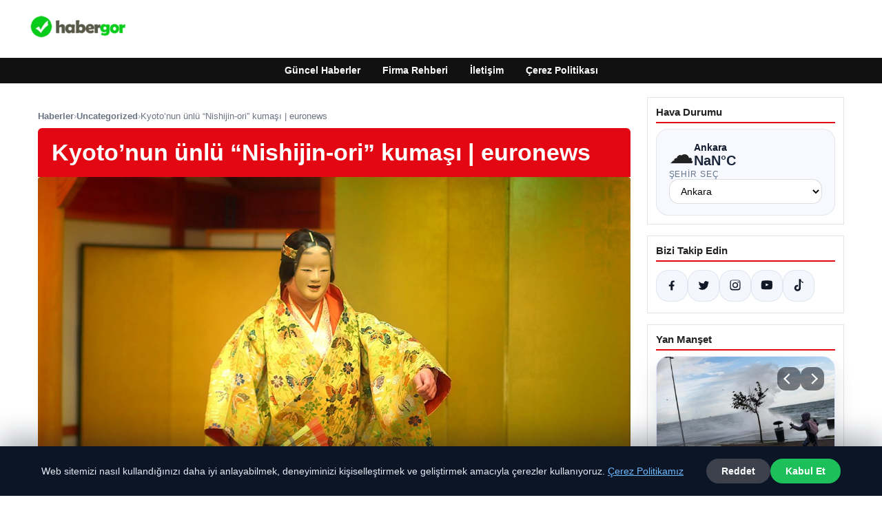

--- FILE ---
content_type: text/html; charset=UTF-8
request_url: https://habergor.web.tr/kyotonun-unlu-nishijin-ori-kumasi-euronews/
body_size: 19607
content:
<!DOCTYPE html>
<html lang="tr" prefix="og: https://ogp.me/ns#">
<head>
    <meta charset="UTF-8">
    <meta name="viewport" content="width=device-width, initial-scale=1">
    
<!-- Rank Math&#039;a Göre Arama Motoru Optimizasyonu - https://rankmath.com/ -->
<title>Kyoto&#039;nun ünlü &quot;Nishijin-ori&quot; kumaşı | euronews - Haber Gör</title>
<meta name="description" content="Kartpostallar&#039;ın bu bölümünde Kyoto&#039;ya gidiyoruz. Burası Japonya’nın en önemli moda merkezlerinden biri…"/>
<meta name="robots" content="index, follow, max-snippet:-1, max-video-preview:-1, max-image-preview:large"/>
<link rel="canonical" href="https://habergor.web.tr/kyotonun-unlu-nishijin-ori-kumasi-euronews/" />
<meta property="og:locale" content="tr_TR" />
<meta property="og:type" content="article" />
<meta property="og:title" content="Kyoto&#039;nun ünlü &quot;Nishijin-ori&quot; kumaşı | euronews - Haber Gör" />
<meta property="og:description" content="Kartpostallar&#039;ın bu bölümünde Kyoto&#039;ya gidiyoruz. Burası Japonya’nın en önemli moda merkezlerinden biri…" />
<meta property="og:url" content="https://habergor.web.tr/kyotonun-unlu-nishijin-ori-kumasi-euronews/" />
<meta property="og:site_name" content="Haber Gör" />
<meta property="article:section" content="Uncategorized" />
<meta property="og:image" content="https://habergor.web.tr/wp-content/uploads/2024/07/1200x675_358874.jpg" />
<meta property="og:image:secure_url" content="https://habergor.web.tr/wp-content/uploads/2024/07/1200x675_358874.jpg" />
<meta property="og:image:width" content="1200" />
<meta property="og:image:height" content="675" />
<meta property="og:image:alt" content="Kyoto&#8217;nun ünlü &#8220;Nishijin-ori&#8221; kumaşı |  euronews" />
<meta property="og:image:type" content="image/jpeg" />
<meta property="article:published_time" content="2024-07-30T14:20:36+03:00" />
<meta name="twitter:card" content="summary_large_image" />
<meta name="twitter:title" content="Kyoto&#039;nun ünlü &quot;Nishijin-ori&quot; kumaşı | euronews - Haber Gör" />
<meta name="twitter:description" content="Kartpostallar&#039;ın bu bölümünde Kyoto&#039;ya gidiyoruz. Burası Japonya’nın en önemli moda merkezlerinden biri…" />
<meta name="twitter:image" content="https://habergor.web.tr/wp-content/uploads/2024/07/1200x675_358874.jpg" />
<meta name="twitter:label1" content="Yazan" />
<meta name="twitter:data1" content="admin" />
<meta name="twitter:label2" content="Okuma süresi" />
<meta name="twitter:data2" content="Bir dakikadan az" />
<script type="application/ld+json" class="rank-math-schema">{"@context":"https://schema.org","@graph":[{"@type":["Person","Organization"],"@id":"https://habergor.web.tr/#person","name":"Haber G\u00f6r","logo":{"@type":"ImageObject","@id":"https://habergor.web.tr/#logo","url":"https://habergor.web.tr/wp-content/uploads/2024/07/habergor.png","contentUrl":"https://habergor.web.tr/wp-content/uploads/2024/07/habergor.png","caption":"Haber G\u00f6r","inLanguage":"tr","width":"300","height":"90"},"image":{"@type":"ImageObject","@id":"https://habergor.web.tr/#logo","url":"https://habergor.web.tr/wp-content/uploads/2024/07/habergor.png","contentUrl":"https://habergor.web.tr/wp-content/uploads/2024/07/habergor.png","caption":"Haber G\u00f6r","inLanguage":"tr","width":"300","height":"90"}},{"@type":"WebSite","@id":"https://habergor.web.tr/#website","url":"https://habergor.web.tr","name":"Haber G\u00f6r","publisher":{"@id":"https://habergor.web.tr/#person"},"inLanguage":"tr"},{"@type":"ImageObject","@id":"https://habergor.web.tr/wp-content/uploads/2024/07/1200x675_358874.jpg","url":"https://habergor.web.tr/wp-content/uploads/2024/07/1200x675_358874.jpg","width":"1200","height":"675","inLanguage":"tr"},{"@type":"WebPage","@id":"https://habergor.web.tr/kyotonun-unlu-nishijin-ori-kumasi-euronews/#webpage","url":"https://habergor.web.tr/kyotonun-unlu-nishijin-ori-kumasi-euronews/","name":"Kyoto&#039;nun \u00fcnl\u00fc &quot;Nishijin-ori&quot; kuma\u015f\u0131 | euronews - Haber G\u00f6r","datePublished":"2024-07-30T14:20:36+03:00","dateModified":"2024-07-30T14:20:36+03:00","isPartOf":{"@id":"https://habergor.web.tr/#website"},"primaryImageOfPage":{"@id":"https://habergor.web.tr/wp-content/uploads/2024/07/1200x675_358874.jpg"},"inLanguage":"tr"},{"@type":"Person","@id":"https://habergor.web.tr/author/admin/","name":"admin","url":"https://habergor.web.tr/author/admin/","image":{"@type":"ImageObject","@id":"https://secure.gravatar.com/avatar/cced2746e4268f16e57dcd443a427177e21eb8f5b5706e950fa973c8e78d3507?s=96&amp;d=mm&amp;r=g","url":"https://secure.gravatar.com/avatar/cced2746e4268f16e57dcd443a427177e21eb8f5b5706e950fa973c8e78d3507?s=96&amp;d=mm&amp;r=g","caption":"admin","inLanguage":"tr"},"sameAs":["https://habergor.web.tr"]},{"@type":"BlogPosting","headline":"Kyoto&#039;nun \u00fcnl\u00fc &quot;Nishijin-ori&quot; kuma\u015f\u0131 | euronews - Haber G\u00f6r","datePublished":"2024-07-30T14:20:36+03:00","dateModified":"2024-07-30T14:20:36+03:00","articleSection":"Uncategorized","author":{"@id":"https://habergor.web.tr/author/admin/","name":"admin"},"publisher":{"@id":"https://habergor.web.tr/#person"},"description":"Kartpostallar&#039;\u0131n bu b\u00f6l\u00fcm\u00fcnde Kyoto&#039;ya gidiyoruz. Buras\u0131 Japonya\u2019n\u0131n en \u00f6nemli moda merkezlerinden biri\u2026","name":"Kyoto&#039;nun \u00fcnl\u00fc &quot;Nishijin-ori&quot; kuma\u015f\u0131 | euronews - Haber G\u00f6r","@id":"https://habergor.web.tr/kyotonun-unlu-nishijin-ori-kumasi-euronews/#richSnippet","isPartOf":{"@id":"https://habergor.web.tr/kyotonun-unlu-nishijin-ori-kumasi-euronews/#webpage"},"image":{"@id":"https://habergor.web.tr/wp-content/uploads/2024/07/1200x675_358874.jpg"},"inLanguage":"tr","mainEntityOfPage":{"@id":"https://habergor.web.tr/kyotonun-unlu-nishijin-ori-kumasi-euronews/#webpage"}}]}</script>
<!-- /Rank Math WordPress SEO eklentisi -->

<link rel="alternate" type="application/rss+xml" title="Haber Gör &raquo; akışı" href="https://habergor.web.tr/feed/" />
<link rel="alternate" type="application/rss+xml" title="Haber Gör &raquo; yorum akışı" href="https://habergor.web.tr/comments/feed/" />
<link rel="alternate" type="application/rss+xml" title="Haber Gör &raquo; Kyoto&#8217;nun ünlü &#8220;Nishijin-ori&#8221; kumaşı |  euronews yorum akışı" href="https://habergor.web.tr/kyotonun-unlu-nishijin-ori-kumasi-euronews/feed/" />
<link rel="alternate" title="oEmbed (JSON)" type="application/json+oembed" href="https://habergor.web.tr/wp-json/oembed/1.0/embed?url=https%3A%2F%2Fhabergor.web.tr%2Fkyotonun-unlu-nishijin-ori-kumasi-euronews%2F" />
<link rel="alternate" title="oEmbed (XML)" type="text/xml+oembed" href="https://habergor.web.tr/wp-json/oembed/1.0/embed?url=https%3A%2F%2Fhabergor.web.tr%2Fkyotonun-unlu-nishijin-ori-kumasi-euronews%2F&#038;format=xml" />
<style id='wp-img-auto-sizes-contain-inline-css' type='text/css'>
img:is([sizes=auto i],[sizes^="auto," i]){contain-intrinsic-size:3000px 1500px}
/*# sourceURL=wp-img-auto-sizes-contain-inline-css */
</style>
<style id='wp-emoji-styles-inline-css' type='text/css'>

	img.wp-smiley, img.emoji {
		display: inline !important;
		border: none !important;
		box-shadow: none !important;
		height: 1em !important;
		width: 1em !important;
		margin: 0 0.07em !important;
		vertical-align: -0.1em !important;
		background: none !important;
		padding: 0 !important;
	}
/*# sourceURL=wp-emoji-styles-inline-css */
</style>
<style id='wp-block-library-inline-css' type='text/css'>
:root{--wp-block-synced-color:#7a00df;--wp-block-synced-color--rgb:122,0,223;--wp-bound-block-color:var(--wp-block-synced-color);--wp-editor-canvas-background:#ddd;--wp-admin-theme-color:#007cba;--wp-admin-theme-color--rgb:0,124,186;--wp-admin-theme-color-darker-10:#006ba1;--wp-admin-theme-color-darker-10--rgb:0,107,160.5;--wp-admin-theme-color-darker-20:#005a87;--wp-admin-theme-color-darker-20--rgb:0,90,135;--wp-admin-border-width-focus:2px}@media (min-resolution:192dpi){:root{--wp-admin-border-width-focus:1.5px}}.wp-element-button{cursor:pointer}:root .has-very-light-gray-background-color{background-color:#eee}:root .has-very-dark-gray-background-color{background-color:#313131}:root .has-very-light-gray-color{color:#eee}:root .has-very-dark-gray-color{color:#313131}:root .has-vivid-green-cyan-to-vivid-cyan-blue-gradient-background{background:linear-gradient(135deg,#00d084,#0693e3)}:root .has-purple-crush-gradient-background{background:linear-gradient(135deg,#34e2e4,#4721fb 50%,#ab1dfe)}:root .has-hazy-dawn-gradient-background{background:linear-gradient(135deg,#faaca8,#dad0ec)}:root .has-subdued-olive-gradient-background{background:linear-gradient(135deg,#fafae1,#67a671)}:root .has-atomic-cream-gradient-background{background:linear-gradient(135deg,#fdd79a,#004a59)}:root .has-nightshade-gradient-background{background:linear-gradient(135deg,#330968,#31cdcf)}:root .has-midnight-gradient-background{background:linear-gradient(135deg,#020381,#2874fc)}:root{--wp--preset--font-size--normal:16px;--wp--preset--font-size--huge:42px}.has-regular-font-size{font-size:1em}.has-larger-font-size{font-size:2.625em}.has-normal-font-size{font-size:var(--wp--preset--font-size--normal)}.has-huge-font-size{font-size:var(--wp--preset--font-size--huge)}.has-text-align-center{text-align:center}.has-text-align-left{text-align:left}.has-text-align-right{text-align:right}.has-fit-text{white-space:nowrap!important}#end-resizable-editor-section{display:none}.aligncenter{clear:both}.items-justified-left{justify-content:flex-start}.items-justified-center{justify-content:center}.items-justified-right{justify-content:flex-end}.items-justified-space-between{justify-content:space-between}.screen-reader-text{border:0;clip-path:inset(50%);height:1px;margin:-1px;overflow:hidden;padding:0;position:absolute;width:1px;word-wrap:normal!important}.screen-reader-text:focus{background-color:#ddd;clip-path:none;color:#444;display:block;font-size:1em;height:auto;left:5px;line-height:normal;padding:15px 23px 14px;text-decoration:none;top:5px;width:auto;z-index:100000}html :where(.has-border-color){border-style:solid}html :where([style*=border-top-color]){border-top-style:solid}html :where([style*=border-right-color]){border-right-style:solid}html :where([style*=border-bottom-color]){border-bottom-style:solid}html :where([style*=border-left-color]){border-left-style:solid}html :where([style*=border-width]){border-style:solid}html :where([style*=border-top-width]){border-top-style:solid}html :where([style*=border-right-width]){border-right-style:solid}html :where([style*=border-bottom-width]){border-bottom-style:solid}html :where([style*=border-left-width]){border-left-style:solid}html :where(img[class*=wp-image-]){height:auto;max-width:100%}:where(figure){margin:0 0 1em}html :where(.is-position-sticky){--wp-admin--admin-bar--position-offset:var(--wp-admin--admin-bar--height,0px)}@media screen and (max-width:600px){html :where(.is-position-sticky){--wp-admin--admin-bar--position-offset:0px}}

/*# sourceURL=wp-block-library-inline-css */
</style><style id='global-styles-inline-css' type='text/css'>
:root{--wp--preset--aspect-ratio--square: 1;--wp--preset--aspect-ratio--4-3: 4/3;--wp--preset--aspect-ratio--3-4: 3/4;--wp--preset--aspect-ratio--3-2: 3/2;--wp--preset--aspect-ratio--2-3: 2/3;--wp--preset--aspect-ratio--16-9: 16/9;--wp--preset--aspect-ratio--9-16: 9/16;--wp--preset--color--black: #000000;--wp--preset--color--cyan-bluish-gray: #abb8c3;--wp--preset--color--white: #ffffff;--wp--preset--color--pale-pink: #f78da7;--wp--preset--color--vivid-red: #cf2e2e;--wp--preset--color--luminous-vivid-orange: #ff6900;--wp--preset--color--luminous-vivid-amber: #fcb900;--wp--preset--color--light-green-cyan: #7bdcb5;--wp--preset--color--vivid-green-cyan: #00d084;--wp--preset--color--pale-cyan-blue: #8ed1fc;--wp--preset--color--vivid-cyan-blue: #0693e3;--wp--preset--color--vivid-purple: #9b51e0;--wp--preset--gradient--vivid-cyan-blue-to-vivid-purple: linear-gradient(135deg,rgb(6,147,227) 0%,rgb(155,81,224) 100%);--wp--preset--gradient--light-green-cyan-to-vivid-green-cyan: linear-gradient(135deg,rgb(122,220,180) 0%,rgb(0,208,130) 100%);--wp--preset--gradient--luminous-vivid-amber-to-luminous-vivid-orange: linear-gradient(135deg,rgb(252,185,0) 0%,rgb(255,105,0) 100%);--wp--preset--gradient--luminous-vivid-orange-to-vivid-red: linear-gradient(135deg,rgb(255,105,0) 0%,rgb(207,46,46) 100%);--wp--preset--gradient--very-light-gray-to-cyan-bluish-gray: linear-gradient(135deg,rgb(238,238,238) 0%,rgb(169,184,195) 100%);--wp--preset--gradient--cool-to-warm-spectrum: linear-gradient(135deg,rgb(74,234,220) 0%,rgb(151,120,209) 20%,rgb(207,42,186) 40%,rgb(238,44,130) 60%,rgb(251,105,98) 80%,rgb(254,248,76) 100%);--wp--preset--gradient--blush-light-purple: linear-gradient(135deg,rgb(255,206,236) 0%,rgb(152,150,240) 100%);--wp--preset--gradient--blush-bordeaux: linear-gradient(135deg,rgb(254,205,165) 0%,rgb(254,45,45) 50%,rgb(107,0,62) 100%);--wp--preset--gradient--luminous-dusk: linear-gradient(135deg,rgb(255,203,112) 0%,rgb(199,81,192) 50%,rgb(65,88,208) 100%);--wp--preset--gradient--pale-ocean: linear-gradient(135deg,rgb(255,245,203) 0%,rgb(182,227,212) 50%,rgb(51,167,181) 100%);--wp--preset--gradient--electric-grass: linear-gradient(135deg,rgb(202,248,128) 0%,rgb(113,206,126) 100%);--wp--preset--gradient--midnight: linear-gradient(135deg,rgb(2,3,129) 0%,rgb(40,116,252) 100%);--wp--preset--font-size--small: 13px;--wp--preset--font-size--medium: 20px;--wp--preset--font-size--large: 36px;--wp--preset--font-size--x-large: 42px;--wp--preset--spacing--20: 0.44rem;--wp--preset--spacing--30: 0.67rem;--wp--preset--spacing--40: 1rem;--wp--preset--spacing--50: 1.5rem;--wp--preset--spacing--60: 2.25rem;--wp--preset--spacing--70: 3.38rem;--wp--preset--spacing--80: 5.06rem;--wp--preset--shadow--natural: 6px 6px 9px rgba(0, 0, 0, 0.2);--wp--preset--shadow--deep: 12px 12px 50px rgba(0, 0, 0, 0.4);--wp--preset--shadow--sharp: 6px 6px 0px rgba(0, 0, 0, 0.2);--wp--preset--shadow--outlined: 6px 6px 0px -3px rgb(255, 255, 255), 6px 6px rgb(0, 0, 0);--wp--preset--shadow--crisp: 6px 6px 0px rgb(0, 0, 0);}:where(.is-layout-flex){gap: 0.5em;}:where(.is-layout-grid){gap: 0.5em;}body .is-layout-flex{display: flex;}.is-layout-flex{flex-wrap: wrap;align-items: center;}.is-layout-flex > :is(*, div){margin: 0;}body .is-layout-grid{display: grid;}.is-layout-grid > :is(*, div){margin: 0;}:where(.wp-block-columns.is-layout-flex){gap: 2em;}:where(.wp-block-columns.is-layout-grid){gap: 2em;}:where(.wp-block-post-template.is-layout-flex){gap: 1.25em;}:where(.wp-block-post-template.is-layout-grid){gap: 1.25em;}.has-black-color{color: var(--wp--preset--color--black) !important;}.has-cyan-bluish-gray-color{color: var(--wp--preset--color--cyan-bluish-gray) !important;}.has-white-color{color: var(--wp--preset--color--white) !important;}.has-pale-pink-color{color: var(--wp--preset--color--pale-pink) !important;}.has-vivid-red-color{color: var(--wp--preset--color--vivid-red) !important;}.has-luminous-vivid-orange-color{color: var(--wp--preset--color--luminous-vivid-orange) !important;}.has-luminous-vivid-amber-color{color: var(--wp--preset--color--luminous-vivid-amber) !important;}.has-light-green-cyan-color{color: var(--wp--preset--color--light-green-cyan) !important;}.has-vivid-green-cyan-color{color: var(--wp--preset--color--vivid-green-cyan) !important;}.has-pale-cyan-blue-color{color: var(--wp--preset--color--pale-cyan-blue) !important;}.has-vivid-cyan-blue-color{color: var(--wp--preset--color--vivid-cyan-blue) !important;}.has-vivid-purple-color{color: var(--wp--preset--color--vivid-purple) !important;}.has-black-background-color{background-color: var(--wp--preset--color--black) !important;}.has-cyan-bluish-gray-background-color{background-color: var(--wp--preset--color--cyan-bluish-gray) !important;}.has-white-background-color{background-color: var(--wp--preset--color--white) !important;}.has-pale-pink-background-color{background-color: var(--wp--preset--color--pale-pink) !important;}.has-vivid-red-background-color{background-color: var(--wp--preset--color--vivid-red) !important;}.has-luminous-vivid-orange-background-color{background-color: var(--wp--preset--color--luminous-vivid-orange) !important;}.has-luminous-vivid-amber-background-color{background-color: var(--wp--preset--color--luminous-vivid-amber) !important;}.has-light-green-cyan-background-color{background-color: var(--wp--preset--color--light-green-cyan) !important;}.has-vivid-green-cyan-background-color{background-color: var(--wp--preset--color--vivid-green-cyan) !important;}.has-pale-cyan-blue-background-color{background-color: var(--wp--preset--color--pale-cyan-blue) !important;}.has-vivid-cyan-blue-background-color{background-color: var(--wp--preset--color--vivid-cyan-blue) !important;}.has-vivid-purple-background-color{background-color: var(--wp--preset--color--vivid-purple) !important;}.has-black-border-color{border-color: var(--wp--preset--color--black) !important;}.has-cyan-bluish-gray-border-color{border-color: var(--wp--preset--color--cyan-bluish-gray) !important;}.has-white-border-color{border-color: var(--wp--preset--color--white) !important;}.has-pale-pink-border-color{border-color: var(--wp--preset--color--pale-pink) !important;}.has-vivid-red-border-color{border-color: var(--wp--preset--color--vivid-red) !important;}.has-luminous-vivid-orange-border-color{border-color: var(--wp--preset--color--luminous-vivid-orange) !important;}.has-luminous-vivid-amber-border-color{border-color: var(--wp--preset--color--luminous-vivid-amber) !important;}.has-light-green-cyan-border-color{border-color: var(--wp--preset--color--light-green-cyan) !important;}.has-vivid-green-cyan-border-color{border-color: var(--wp--preset--color--vivid-green-cyan) !important;}.has-pale-cyan-blue-border-color{border-color: var(--wp--preset--color--pale-cyan-blue) !important;}.has-vivid-cyan-blue-border-color{border-color: var(--wp--preset--color--vivid-cyan-blue) !important;}.has-vivid-purple-border-color{border-color: var(--wp--preset--color--vivid-purple) !important;}.has-vivid-cyan-blue-to-vivid-purple-gradient-background{background: var(--wp--preset--gradient--vivid-cyan-blue-to-vivid-purple) !important;}.has-light-green-cyan-to-vivid-green-cyan-gradient-background{background: var(--wp--preset--gradient--light-green-cyan-to-vivid-green-cyan) !important;}.has-luminous-vivid-amber-to-luminous-vivid-orange-gradient-background{background: var(--wp--preset--gradient--luminous-vivid-amber-to-luminous-vivid-orange) !important;}.has-luminous-vivid-orange-to-vivid-red-gradient-background{background: var(--wp--preset--gradient--luminous-vivid-orange-to-vivid-red) !important;}.has-very-light-gray-to-cyan-bluish-gray-gradient-background{background: var(--wp--preset--gradient--very-light-gray-to-cyan-bluish-gray) !important;}.has-cool-to-warm-spectrum-gradient-background{background: var(--wp--preset--gradient--cool-to-warm-spectrum) !important;}.has-blush-light-purple-gradient-background{background: var(--wp--preset--gradient--blush-light-purple) !important;}.has-blush-bordeaux-gradient-background{background: var(--wp--preset--gradient--blush-bordeaux) !important;}.has-luminous-dusk-gradient-background{background: var(--wp--preset--gradient--luminous-dusk) !important;}.has-pale-ocean-gradient-background{background: var(--wp--preset--gradient--pale-ocean) !important;}.has-electric-grass-gradient-background{background: var(--wp--preset--gradient--electric-grass) !important;}.has-midnight-gradient-background{background: var(--wp--preset--gradient--midnight) !important;}.has-small-font-size{font-size: var(--wp--preset--font-size--small) !important;}.has-medium-font-size{font-size: var(--wp--preset--font-size--medium) !important;}.has-large-font-size{font-size: var(--wp--preset--font-size--large) !important;}.has-x-large-font-size{font-size: var(--wp--preset--font-size--x-large) !important;}
/*# sourceURL=global-styles-inline-css */
</style>

<style id='classic-theme-styles-inline-css' type='text/css'>
/*! This file is auto-generated */
.wp-block-button__link{color:#fff;background-color:#32373c;border-radius:9999px;box-shadow:none;text-decoration:none;padding:calc(.667em + 2px) calc(1.333em + 2px);font-size:1.125em}.wp-block-file__button{background:#32373c;color:#fff;text-decoration:none}
/*# sourceURL=/wp-includes/css/classic-themes.min.css */
</style>
<link rel='stylesheet' id='dtheme-style-css' href='https://habergor.web.tr/wp-content/themes/dtheme/style.css?ver=1767350279' type='text/css' media='all' />
<style id='dtheme-style-inline-css' type='text/css'>
:root{--dtheme-primary:#e30613;--dtheme-secondary:#111111;--dtheme-bg:#ffffff;--dtheme-text:#222222;--dtheme-link:#e30613;--dtheme-header-bg:#ffffff;--dtheme-header-height:70px;--dtheme-manset-title:#ffffff;--dtheme-manset-button-bg:#c4001d;--dtheme-manset-button-text:#1d5982;--dtheme-manset-button-active-bg:#81d742;--dtheme-manset-button-active-text:#007f4e;}
/*# sourceURL=dtheme-style-inline-css */
</style>
<link rel='stylesheet' id='dtheme-single-css' href='https://habergor.web.tr/wp-content/themes/dtheme/single.css?ver=1767350279' type='text/css' media='all' />
<link rel="https://api.w.org/" href="https://habergor.web.tr/wp-json/" /><link rel="alternate" title="JSON" type="application/json" href="https://habergor.web.tr/wp-json/wp/v2/posts/5936" /><link rel="EditURI" type="application/rsd+xml" title="RSD" href="https://habergor.web.tr/xmlrpc.php?rsd" />
<meta name="generator" content="WordPress 6.9" />
<link rel='shortlink' href='https://habergor.web.tr/?p=5936' />
<script type="application/ld+json">{"@context":"https://schema.org","@type":"Article","mainEntityOfPage":{"@type":"WebPage","@id":"https://habergor.web.tr/kyotonun-unlu-nishijin-ori-kumasi-euronews/"},"headline":"Kyoto&#8217;nun ünlü &#8220;Nishijin-ori&#8221; kumaşı |  euronews","description":"Bu hafta Postcards Japonya'nın moda merkezlerinden biri olan Kyoto'yu ziyaret ediyor. REKLAMKartpostallar'ın bu bölümünde Kyoto'ya gidiyoruz. Burası Japonya’nın en önemli moda merkezlerinden biri…Japonya hakkında bilmeniz gerekenlerJaponya Doğu Asya'nın en önemli adalarından biridirNüfusu...","datePublished":"2024-07-30T11:20:36+00:00","dateModified":"2024-07-30T11:20:36+00:00","author":{"@type":"Person","name":"admin"},"publisher":{"@type":"Organization","name":"Haber Gör","logo":{"@type":"ImageObject","url":"https://habergor.web.tr/wp-content/uploads/2024/07/cropped-habergor.png"}},"wordCount":203,"image":["https://habergor.web.tr/wp-content/uploads/2024/07/1200x675_358874.jpg"]}</script>
<meta name="google-site-verification" content="_fdZRpiOeQPgn29yVqiWP9mBFXFKunzhiwn7wpBRF8s" /><style>@media (max-width: 780px){.dtheme-breaking{display:none !important;}}</style><link rel="icon" href="https://habergor.web.tr/wp-content/uploads/2024/12/17.fw_.png" sizes="32x32" />
<link rel="icon" href="https://habergor.web.tr/wp-content/uploads/2024/12/17.fw_.png" sizes="192x192" />
<link rel="apple-touch-icon" href="https://habergor.web.tr/wp-content/uploads/2024/12/17.fw_.png" />
<meta name="msapplication-TileImage" content="https://habergor.web.tr/wp-content/uploads/2024/12/17.fw_.png" />
    <script>
    (function() {
        var mq = window.matchMedia && window.matchMedia('(max-width: 800px)');
        var hideBreaking = false;
        var hideMarket = false;
        if (mq && mq.matches) {
            document.documentElement.classList.add('dtheme-mobile');
            document.addEventListener('DOMContentLoaded', function() {
                if (hideBreaking) {
                    var breaking = document.querySelector('.dtheme-breaking');
                    if (breaking) {
                        breaking.style.display = 'none';
                    }
                }
                if (hideMarket) {
                    var market = document.querySelector('.dtheme-market');
                    if (market) {
                        market.style.display = 'none';
                    }
                }
            });
        }
    })();
    </script>
</head>
<body class="wp-singular post-template-default single single-post postid-5936 single-format-standard wp-custom-logo wp-theme-dtheme dtheme-breaking-mobile-enabled dtheme-market-mobile-enabled">
<header class="dtheme-header-main">
    <div class="dtheme-container dtheme-header-main-inner align-left">
                <div class="dtheme-logo">
            <a href="https://habergor.web.tr/" class="custom-logo-link" rel="home"><img width="200" height="60" src="https://habergor.web.tr/wp-content/uploads/2024/07/cropped-habergor.png" class="custom-logo" alt="habergor" decoding="async" /></a>        </div>
    </div>
</header>
    <nav class="dtheme-nav-bar palette-dark" aria-label="Birincil Menü">
        <div class="dtheme-container">
            <ul id="menu-ana-menu" class="dtheme-nav-menu"><li id="menu-item-11661" class="menu-item menu-item-type-custom menu-item-object-custom menu-item-home menu-item-11661"><a href="https://habergor.web.tr/">Güncel Haberler</a></li>
<li id="menu-item-11662" class="menu-item menu-item-type-post_type menu-item-object-page menu-item-11662"><a href="https://habergor.web.tr/firma-rehberi/">Firma Rehberi</a></li>
<li id="menu-item-11663" class="menu-item menu-item-type-post_type menu-item-object-page menu-item-11663"><a href="https://habergor.web.tr/iletisim/">İletişim</a></li>
<li id="menu-item-11664" class="menu-item menu-item-type-post_type menu-item-object-page menu-item-11664"><a href="https://habergor.web.tr/cerez-politikasi/">Çerez Politikası</a></li>
</ul>        </div>
    </nav>
<div class="dtheme-container">
<div class="dtheme-layout">
    <main>
        <div class="dtheme-single-row">
            <div class="dtheme-single-content">
                                                        <article id="post-5936" class="dtheme-article post-5936 post type-post status-publish format-standard has-post-thumbnail hentry category-uncategorized">
                        <header class="dtheme-article-header">
                                                            <nav class="dtheme-article-breadcrumb" aria-label="Breadcrumb">
                                    <a href="https://habergor.web.tr/">Haberler</a><span class="sep">›</span><a href="https://habergor.web.tr/category/uncategorized/">Uncategorized</a><span class="sep">›</span><span class="current">Kyoto&#8217;nun ünlü &#8220;Nishijin-ori&#8221; kumaşı |  euronews</span>                                </nav>
                            
                            <div class="dtheme-article-headline-strip">
                                <h1 class="dtheme-article-title">Kyoto&#8217;nun ünlü &#8220;Nishijin-ori&#8221; kumaşı |  euronews</h1>
                            </div>

                                                            <div class="dtheme-article-hero">
                                    <img width="1200" height="675" src="https://habergor.web.tr/wp-content/uploads/2024/07/1200x675_358874.jpg" class="attachment-large size-large wp-post-image" alt="" decoding="async" fetchpriority="high" srcset="https://habergor.web.tr/wp-content/uploads/2024/07/1200x675_358874.jpg 1200w, https://habergor.web.tr/wp-content/uploads/2024/07/1200x675_358874-768x432.jpg 768w" sizes="(max-width: 1200px) 100vw, 1200px" title="Kyoto&#039;nun ünlü &quot;Nishijin-ori&quot; kumaşı | euronews 1">                                </div>
                            
                            <div class="dtheme-article-meta-bar">
                                <div class="dtheme-article-meta-left">
                                    <span class="dtheme-article-author">admin</span>
                                    <span class="sep">•</span>
                                    <span class="dtheme-article-date">30.07.2024 14:20</span>
                                                                    </div>
                                <div class="dtheme-article-meta-share">
                                    <span class="dtheme-share-label">Paylaş:</span>
                                    <a class="dtheme-share-btn twitter" href="https://twitter.com/intent/tweet?url=https%3A%2F%2Fhabergor.web.tr%2Fkyotonun-unlu-nishijin-ori-kumasi-euronews%2F&text=Kyoto%E2%80%99nun%20%C3%BCnl%C3%BC%20%E2%80%9CNishijin-ori%E2%80%9D%20kuma%C5%9F%C4%B1%20%7C%20%20euronews" target="_blank" rel="noopener noreferrer">Twitter</a>
                                    <a class="dtheme-share-btn facebook" href="https://www.facebook.com/sharer/sharer.php?u=https%3A%2F%2Fhabergor.web.tr%2Fkyotonun-unlu-nishijin-ori-kumasi-euronews%2F" target="_blank" rel="noopener noreferrer">Facebook</a>
                                    <a class="dtheme-share-btn whatsapp" href="https://api.whatsapp.com/send?text=Kyoto%E2%80%99nun%20%C3%BCnl%C3%BC%20%E2%80%9CNishijin-ori%E2%80%9D%20kuma%C5%9F%C4%B1%20%7C%20%20euronews%20https%3A%2F%2Fhabergor.web.tr%2Fkyotonun-unlu-nishijin-ori-kumasi-euronews%2F" target="_blank" rel="noopener noreferrer">WhatsApp</a>
                                    <a class="dtheme-share-btn reddit" href="https://www.reddit.com/submit?url=https%3A%2F%2Fhabergor.web.tr%2Fkyotonun-unlu-nishijin-ori-kumasi-euronews%2F&title=Kyoto%E2%80%99nun%20%C3%BCnl%C3%BC%20%E2%80%9CNishijin-ori%E2%80%9D%20kuma%C5%9F%C4%B1%20%7C%20%20euronews" target="_blank" rel="noopener noreferrer">Reddit</a>
                                    <a class="dtheme-share-btn pinterest" href="https://pinterest.com/pin/create/bookmarklet/?url=https%3A%2F%2Fhabergor.web.tr%2Fkyotonun-unlu-nishijin-ori-kumasi-euronews%2F&description=Kyoto%E2%80%99nun%20%C3%BCnl%C3%BC%20%E2%80%9CNishijin-ori%E2%80%9D%20kuma%C5%9F%C4%B1%20%7C%20%20euronews" target="_blank" rel="noopener noreferrer">Pinterest</a>
                                </div>
                            </div>
                        </header>

                        <div class="dtheme-article-content">
                            <p><script type="application/ld+json">{"@context":"https:\/\/schema.org","@type":"NewsArticle","headline":"Kyoto&#8217;nun \u00fcnl\u00fc &#8220;Nishijin-ori&#8221; kuma\u015f\u0131 |  euronews","datePublished":"2024-07-30T14:20:36+03:00","dateModified":"2024-07-30T14:20:36+03:00","author":{"@type":"Person","name":"admin"},"mainEntityOfPage":"https:\/\/habergor.web.tr\/kyotonun-unlu-nishijin-ori-kumasi-euronews\/","image":["https:\/\/habergor.web.tr\/wp-content\/uploads\/2024\/07\/1200x675_358874.jpg"]}</script></p>
<p>        Bu hafta Postcards Japonya&#8217;nın moda merkezlerinden biri olan Kyoto&#8217;yu ziyaret ediyor.
    </p>
<div>
<div class="c-ad c-ad-halfpage u-show-for-small-only">
<div class="c-ad__placeholder"><span>REKLAM</span></div>
</div>
<p>Kartpostallar&#8217;ın bu bölümünde Kyoto&#8217;ya gidiyoruz.  Burası Japonya’nın en önemli moda merkezlerinden biri…</p>
<h3>Japonya hakkında bilmeniz gerekenler</h3>
<ul>
<li>Japonya Doğu Asya&#8217;nın en önemli adalarından biridir</li>
<li>Nüfusu 127 milyonu aşıyor</li>
<li>Yüzölçümü 378.000 kilometrekaredir</li>
<li>Ülke Yen para birimini kullanıyor</li>
<li>Ülkenin başlıca dinleri Budizm ve Japonya&#8217;nın eski resmi dini olan Şinto&#8217;dur.</li>
</ul>
<p>Burada sadece yünden dokunan, Nishijin-ori adı verilen özel bir kumaş üretiliyor.</p>
<div class="c-ad c-ad-sticky-floor c-advertising-sticky-floor sales-advertising-sticky-floor u-hide-for-medium"><button class="c-ad__btn-close" type="button" onclick="this.parentElement.classList.add('u-hide-for-all')"><img decoding="async" src="https://habergor.web.tr/wp-content/uploads/2024/07/1720278900_453_Esadin-danismani-Samda-supheli-bir-trafik-kazasinda-hayatini-kaybetti.svg.svg+xml" width="10" height="10" alt="Reklamı kapat" fetchpriority="high" loading="lazy" title="Kyoto&#039;nun ünlü &quot;Nishijin-ori&quot; kumaşı | euronews 2"></button></div>
<p><strong>euronews:</strong> “Nishijin kumaşının kökeni Kyoto şehrinden geliyor ve bu geleneksel yöntemin kökleri 5. ve 6. yüzyıllara kadar uzanıyor.”</p>
<p>Bu kumaş Noh adlı geleneksel dansı yaparken giyilen kimonolarda kullanılıyor.</p>
<p><strong>euronews:</strong> “Bu gelenek bu atölyelerde, gördüğünüz tehgâhlarda yaşatılmaya devam ediyor.”</p>
<p>Renkli ve girift desenli bu kumaştan kimonoların yanı sıra &#8220;obi&#8221; olarak bilinen kravat, kravat ve kuşaklar da yapılıyor.</p>
<p><strong>Haruo Murai, Nishijin-ori&#8217;nin Ustası:</strong> “Nishijin-ori boyalı ipek iplikten yapılıyor.  Buradaki desenler kumaş üzerine işlenmiş gibi görünse de doğrudan kumaş üzerine dokunuyor.</p>
<p>Ürünlerin kalitesi oldukça yüksektir.  Bu elbiseleri ömür boyu rengi solmadan kullanabilirsiniz.</p>
</div>
                        </div>

                        <nav class="dtheme-article-nav">
                            <div class="dtheme-article-nav-prev"><a href="https://habergor.web.tr/yusuf-dikec-kimdir-10-metre-havali-tabancada-gumus-madalya-kazanan-yusuf-dikec-kac-yasinda-ve-nerelidir-en-guncel-spor-haberleri/" rel="prev">← Yusuf Dikeç kimdir?  10 metre havalı tabancada gümüş madalya kazanan Yusuf Dikeç kaç yaşında ve nerelidir?  &#8211; En güncel spor haberleri</a></div>
                            <div class="dtheme-article-nav-next"><a href="https://habergor.web.tr/yunanistanda-orman-yanginlari-euboea-adasinin-bircok-bolgesinden-insanlar-tahliye-ediliyor/" rel="next">Yunanistan&#8217;da orman yangınları: Euboea adasının birçok bölgesinden insanlar tahliye ediliyor →</a></div>
                        </nav>

                                                    <section class="dtheme-related">
                                <h2>Tavsiye Edilen Haberler</h2>
                                <div class="dtheme-related-grid">
                                                                            <article class="dtheme-related-card post-11134 post type-post status-publish format-standard has-post-thumbnail hentry category-uncategorized">
                                            <a href="https://habergor.web.tr/deprem-alert-az-once-hangi-sehirde-deprem-gerceklesti-istanbul-ankara-izmir-ve-tum-turkiyede-afadin-son-deprem-bilgileri-1-aralik-2025/">
                                                <img width="768" height="436" src="https://habergor.web.tr/wp-content/uploads/2025/12/477a4d82-9d42-44a3-8135-f2a9ec017f8a-768x436.jpg" class="attachment-medium_large size-medium_large wp-post-image" alt="477a4d82 9d42 44a3 8135 f2a9ec017f8a" decoding="async" srcset="https://habergor.web.tr/wp-content/uploads/2025/12/477a4d82-9d42-44a3-8135-f2a9ec017f8a-768x436.jpg 768w, https://habergor.web.tr/wp-content/uploads/2025/12/477a4d82-9d42-44a3-8135-f2a9ec017f8a.jpg 930w" sizes="(max-width: 768px) 100vw, 768px" title="Deprem Alert! Az Önce Hangi Şehirde Deprem Gerçekleşti? İstanbul, Ankara, İzmir ve Tüm Türkiye&#039;de AFAD&#039;ın Son Deprem Bilgileri 1 Aralık 2025 3">                                                <div class="dtheme-related-body">
                                                    <div class="dtheme-related-meta">01/12/2025</div>
                                                    <h3>Deprem Alert! Az Önce Hangi Şehirde Deprem Gerçekleşti? İstanbul, Ankara, İzmir ve Tüm Türkiye&#8217;de AFAD&#8217;ın Son Deprem Bilgileri 1 Aralık 2025</h3>
                                                </div>
                                            </a>
                                        </article>
                                                                            <article class="dtheme-related-card post-11122 post type-post status-publish format-standard has-post-thumbnail hentry category-uncategorized">
                                            <a href="https://habergor.web.tr/bu-virus-her-yil-25-milyon-cocugu-etkiliyor-aralik-ve-ocakta-zirve-yapiyor/">
                                                <img width="460" height="340" src="https://habergor.web.tr/wp-content/uploads/2025/11/692c25a1f6450181b1a84def.jpg" class="attachment-medium_large size-medium_large wp-post-image" alt="692c25a1f6450181b1a84def" decoding="async" title="Bu virüs her yıl 25 milyon çocuğu etkiliyor! Aralık ve Ocak&#039;ta zirve yapıyor! 4">                                                <div class="dtheme-related-body">
                                                    <div class="dtheme-related-meta">30/11/2025</div>
                                                    <h3>Bu virüs her yıl 25 milyon çocuğu etkiliyor! Aralık ve Ocak&#8217;ta zirve yapıyor!</h3>
                                                </div>
                                            </a>
                                        </article>
                                                                            <article class="dtheme-related-card post-11112 post type-post status-publish format-standard has-post-thumbnail hentry category-uncategorized">
                                            <a href="https://habergor.web.tr/emekliliginden-23-yil-sonra-bile-vazgecemedi-bizim-elimizdekileri-arayan-bulamiyor/">
                                                <img width="460" height="340" src="https://habergor.web.tr/wp-content/uploads/2025/11/692c0549f6450181b1a84ce6.jpg" class="attachment-medium_large size-medium_large wp-post-image" alt="692c0549f6450181b1a84ce6" decoding="async" loading="lazy" title="Emekliliğinden 23 yıl sonra bile vazgeçemedi! &quot;Bizim elimizdekileri arayan bulamıyor&quot; 5">                                                <div class="dtheme-related-body">
                                                    <div class="dtheme-related-meta">30/11/2025</div>
                                                    <h3>Emekliliğinden 23 yıl sonra bile vazgeçemedi! &#8220;Bizim elimizdekileri arayan bulamıyor&#8221;</h3>
                                                </div>
                                            </a>
                                        </article>
                                                                    </div>
                            </section>
                        
                        <div class="dtheme-comments">
                            <section id="comments" class="dtheme-comments-loop">
    
            <div class="dtheme-comment-form">
            	<div id="respond" class="comment-respond">
		<h3 id="reply-title" class="comment-reply-title">Bir yanıt yazın <small><a rel="nofollow" id="cancel-comment-reply-link" href="/kyotonun-unlu-nishijin-ori-kumasi-euronews/#respond" style="display:none;">Yanıtı iptal et</a></small></h3><form action="https://habergor.web.tr/wp-comments-post.php" method="post" id="commentform" class="comment-form"><p class="comment-notes"><span id="email-notes">E-posta adresiniz yayınlanmayacak.</span> <span class="required-field-message">Gerekli alanlar <span class="required">*</span> ile işaretlenmişlerdir</span></p><p class="comment-form-comment"><label for="comment">Yorum <span class="required">*</span></label> <textarea id="comment" name="comment" cols="45" rows="8" maxlength="65525" required></textarea></p><p class="comment-form-author"><label for="author">Ad <span class="required">*</span></label> <input id="author" name="author" type="text" value="" size="30" maxlength="245" autocomplete="name" required /></p>
<p class="comment-form-email"><label for="email">E-posta <span class="required">*</span></label> <input id="email" name="email" type="email" value="" size="30" maxlength="100" aria-describedby="email-notes" autocomplete="email" required /></p>
<p class="comment-form-url"><label for="url">İnternet sitesi</label> <input id="url" name="url" type="url" value="" size="30" maxlength="200" autocomplete="url" /></p>
<p class="comment-form-cookies-consent"><input id="wp-comment-cookies-consent" name="wp-comment-cookies-consent" type="checkbox" value="yes" /> <label for="wp-comment-cookies-consent">Daha sonraki yorumlarımda kullanılması için adım, e-posta adresim ve site adresim bu tarayıcıya kaydedilsin.</label></p>
<p class="form-submit"><input name="submit" type="submit" id="submit" class="submit" value="Yorum gönder" /> <input type='hidden' name='comment_post_ID' value='5936' id='comment_post_ID' />
<input type='hidden' name='comment_parent' id='comment_parent' value='0' />
</p><p style="display: none;"><input type="hidden" id="akismet_comment_nonce" name="akismet_comment_nonce" value="b1828f9ccf" /></p><p style="display: none !important;" class="akismet-fields-container" data-prefix="ak_"><label>&#916;<textarea name="ak_hp_textarea" cols="45" rows="8" maxlength="100"></textarea></label><input type="hidden" id="ak_js_1" name="ak_js" value="182"/><script>document.getElementById( "ak_js_1" ).setAttribute( "value", ( new Date() ).getTime() );</script></p></form>	</div><!-- #respond -->
	        </div>
    </section>
                        </div>
                    </article>
                            </div>

            <aside class="dtheme-single-sidebar">
                <aside class="dtheme-sidebar">
    <section id="dtheme_weather_widget-3" class="widget widget_dtheme_weather_widget"><h2 class="widget-title">Hava Durumu</h2>        <div class="dtheme-weather-widget" id="dtheme-weather-1" data-default-city="ankara">
            <div class="dtheme-weather-header">
                <div class="dtheme-weather-icon" data-weather-icon>☀</div>
                <div>
                    <div class="dtheme-weather-location" data-weather-location>Konum alınıyor…</div>
                    <div class="dtheme-weather-temp" data-weather-temp>--°C</div>
                </div>
            </div>
            <label class="dtheme-weather-select-label" for="dtheme-weather-1-city">Şehir seç</label>
            <select class="dtheme-weather-select" id="dtheme-weather-1-city" data-weather-select>
                                    <option value="istanbul" data-lat="41.015137" data-lon="28.97953" >
                        İstanbul                    </option>
                                    <option value="ankara" data-lat="39.92077" data-lon="32.85411"  selected='selected'>
                        Ankara                    </option>
                                    <option value="izmir" data-lat="38.423734" data-lon="27.142826" >
                        İzmir                    </option>
                                    <option value="bursa" data-lat="40.188528" data-lon="29.060964" >
                        Bursa                    </option>
                                    <option value="antalya" data-lat="36.896893" data-lon="30.713324" >
                        Antalya                    </option>
                                    <option value="adana" data-lat="37.000671" data-lon="35.321335" >
                        Adana                    </option>
                                    <option value="gaziantep" data-lat="37.06622" data-lon="37.38332" >
                        Gaziantep                    </option>
                                    <option value="konya" data-lat="37.871853" data-lon="32.484634" >
                        Konya                    </option>
                                    <option value="kayseri" data-lat="38.73122" data-lon="35.478729" >
                        Kayseri                    </option>
                            </select>
        </div>
        <script>
        document.addEventListener('DOMContentLoaded', function() {
            var root = document.getElementById('dtheme-weather-1');
            if (!root) { return; }
            var select = root.querySelector('[data-weather-select]');
            var locationEl = root.querySelector('[data-weather-location]');
            var tempEl = root.querySelector('[data-weather-temp]');
            var iconEl = root.querySelector('[data-weather-icon]');

            var defaultCoords = { lat: 39.92077, lon: 32.85411, label: 'Ankara' };

            function weatherIconFromCode(code) {
                if (code === null || code === undefined) { return '☀'; }
                if ([0].indexOf(code) !== -1) { return '☀'; }
                if ([1,2,3].indexOf(code) !== -1) { return '⛅'; }
                if ([45,48].indexOf(code) !== -1) { return '🌫'; }
                if ([51,53,55,56,57,61,63,65,80,81,82].indexOf(code) !== -1) { return '🌧'; }
                if ([66,67,71,73,75,77,85,86].indexOf(code) !== -1) { return '❄'; }
                if ([95,96,99].indexOf(code) !== -1) { return '⛈'; }
                return '☁';
            }

            function setWeatherDisplay(name, temperature, icon) {
                if (locationEl) { locationEl.textContent = name || 'Konum bulunamadı'; }
                if (tempEl && typeof temperature !== 'undefined') { tempEl.textContent = Math.round(temperature) + '°C'; }
                if (iconEl && icon) { iconEl.textContent = icon; }
            }

            function fetchWeather(lat, lon, label) {
                var url = 'https://api.open-meteo.com/v1/forecast?latitude=' + lat + '&longitude=' + lon + '&current_weather=true&timezone=auto';
                fetch(url)
                    .then(function(response) { return response.json(); })
                    .then(function(data) {
                        if (!data || !data.current_weather) { throw new Error('weather'); }
                        var report = data.current_weather;
                        setWeatherDisplay(label, report.temperature, weatherIconFromCode(report.weathercode));
                    })
                    .catch(function() {
                        setWeatherDisplay(label || defaultCoords.label, '--', '☁');
                    });
            }

            function handleSelection(value, option) {
                if (!option) { option = select ? select.options[select.selectedIndex] : null; }
                if (!option) { return; }
                var lat = parseFloat(option.getAttribute('data-lat'));
                var lon = parseFloat(option.getAttribute('data-lon'));
                if (!isFinite(lat) || !isFinite(lon)) {
                    fetchWeather(defaultCoords.lat, defaultCoords.lon, defaultCoords.label);
                    return;
                }
                fetchWeather(lat, lon, option.textContent.trim());
            }

            if (select) {
                select.addEventListener('change', function() {
                    handleSelection(this.value, this.options[this.selectedIndex]);
                });
                handleSelection(select.value, select.options[select.selectedIndex]);
            }
        });
        </script>
        </section><section id="dtheme_follow_widget-3" class="widget widget_dtheme_follow_widget"><h2 class="widget-title">Bizi Takip Edin</h2><div class="dtheme-follow"><ul class="dtheme-follow-grid"><li class="dtheme-follow-item dtheme-follow-facebook"><a class="dtheme-follow-link" href="https://facebook.com" target="_blank" rel="noopener noreferrer" aria-label="Facebook"><span class="dtheme-follow-icon" aria-hidden="true"><svg viewBox="0 0 24 24" role="presentation"><path d="M13.5 21v-7h2.4l.4-2.8H13.5V8.3c0-.8.2-1.4 1.5-1.4h1.4V4.3c-.2 0-1-.1-2-.1-2.6 0-4.4 1.6-4.4 4.5v2.5H7v2.8h3v7h3.5z"></path></svg></span></a></li><li class="dtheme-follow-item dtheme-follow-twitter"><a class="dtheme-follow-link" href="https://twitter.com" target="_blank" rel="noopener noreferrer" aria-label="X / Twitter"><span class="dtheme-follow-icon" aria-hidden="true"><svg viewBox="0 0 24 24" role="presentation"><path d="M21 6.5a6 6 0 0 1-2 .5 3.4 3.4 0 0 0 1.5-1.9 6.3 6.3 0 0 1-2.1.8 3.2 3.2 0 0 0-5.5 2.2c0 .3 0 .5.1.8A9.2 9.2 0 0 1 4.4 5.8a3.2 3.2 0 0 0 1 4.3 3.2 3.2 0 0 1-1.4-.4v.1c0 1.6 1.2 3 2.8 3.3a3.3 3.3 0 0 1-1.4.1 3.3 3.3 0 0 0 3 2.2A6.5 6.5 0 0 1 3 17a9.1 9.1 0 0 0 14 0c1.7-1.7 2.7-4 2.7-6.4v-.3A6.5 6.5 0 0 0 21 6.5z"></path></svg></span></a></li><li class="dtheme-follow-item dtheme-follow-instagram"><a class="dtheme-follow-link" href="https://instagram.com" target="_blank" rel="noopener noreferrer" aria-label="Instagram"><span class="dtheme-follow-icon" aria-hidden="true"><svg viewBox="0 0 24 24" role="presentation"><path d="M16.5 3h-9A4.5 4.5 0 0 0 3 7.5v9A4.5 4.5 0 0 0 7.5 21h9a4.5 4.5 0 0 0 4.5-4.5v-9A4.5 4.5 0 0 0 16.5 3zm3 12.8a3 3 0 0 1-3 3h-9a3 3 0 0 1-3-3v-9a3 3 0 0 1 3-3h9a3 3 0 0 1 3 3z"></path><path d="M12 7.1A4.9 4.9 0 1 0 17 12 4.9 4.9 0 0 0 12 7.1zm0 8a3.1 3.1 0 1 1 3.1-3.1A3.1 3.1 0 0 1 12 15.1z"></path><circle cx="17.3" cy="6.7" r="1.1"></circle></svg></span></a></li><li class="dtheme-follow-item dtheme-follow-youtube"><a class="dtheme-follow-link" href="https://youtube.com" target="_blank" rel="noopener noreferrer" aria-label="YouTube"><span class="dtheme-follow-icon" aria-hidden="true"><svg viewBox="0 0 24 24" role="presentation"><path d="M21.5 7.3s-.2-1.5-.8-2.1c-.8-.8-1.6-.8-2-1C16.4 4 12 4 12 4h-.1s-4.4 0-6.6.2c-.4 0-1.2.1-2 .9-.6.6-.8 2-.8 2S2 9.1 2 10.9v1.8c0 1.8.2 3.6.2 3.6s.2 1.5.8 2.1c.8.8 1.8.8 2.3.9 1.7.1 6.6.2 6.6.2s4.4 0 6.6-.2c.4 0 1.2-.1 2-.9.6-.6.8-2.1.8-2.1s.2-1.8.2-3.6v-1.8c0-1.8-.2-3.6-.2-3.6zM9.8 13.9V8.9l5.2 2.5z"></path></svg></span></a></li><li class="dtheme-follow-item dtheme-follow-tiktok"><a class="dtheme-follow-link" href="https://tiktok.com" target="_blank" rel="noopener noreferrer" aria-label="TikTok"><span class="dtheme-follow-icon" aria-hidden="true"><svg viewBox="0 0 24 24" role="presentation"><path d="M20 8.2c-2.1-.1-3.8-1.5-4.2-3.5h-.1v12.4c0 3-2.5 5.4-5.6 5.4S4.5 20 4.5 17s2.5-5.4 5.6-5.4c.4 0 .7 0 1 .1v3.1a2.3 2.3 0 0 0-1-.2 2.4 2.4 0 1 0 2.4 2.4V1.5h3.4a4.9 4.9 0 0 0 4.3 4.9z"></path></svg></span></a></li></ul></div></section><section id="dtheme_side_manset-3" class="widget widget_dtheme_side_manset"><h2 class="widget-title">Yan Manşet</h2><div class="dtheme-side-manset" id="dtheme-side-manset-2" data-interval="4000"><div class="dtheme-side-manset-slides"><article class="dtheme-side-manset-slide is-active"><a class="dtheme-side-manset-figure" href="https://habergor.web.tr/istanbulda-firtina-bekleniyor-hiz-80-kmye-cikabilir/"><img width="768" height="494" src="https://habergor.web.tr/wp-content/uploads/2026/01/AW609849_06-742027-768x494.jpg" class="dtheme-side-manset-cover wp-post-image" alt="AW609849 06 742027" loading="lazy" decoding="async" srcset="https://habergor.web.tr/wp-content/uploads/2026/01/AW609849_06-742027-768x494.jpg 768w, https://habergor.web.tr/wp-content/uploads/2026/01/AW609849_06-742027.jpg 930w" sizes="auto, (max-width: 768px) 100vw, 768px" title="İstanbul&#039;da Fırtına Bekleniyor: Hız 80 km&#039;ye Çıkabilir! 6"><div class="dtheme-side-manset-overlay"><span class="dtheme-side-manset-date">03.01.2026</span><h3 class="dtheme-side-manset-title">İstanbul&#8217;da Fırtına Bekleniyor: Hız 80 km&#8217;ye Çıkabilir!</h3><p class="dtheme-side-manset-excerpt">İstanbul&#039;da yarın lodos fırtınası bekleniyor. Rüzgarın saatte 80 km&#039;ye kadar çıkması tahmin ediliyor. Olumsuz…</p></div></a></article><article class="dtheme-side-manset-slide"><a class="dtheme-side-manset-figure" href="https://habergor.web.tr/antalya-turizmi-2025te-ziyaretci-rekoru-kirdi/"><img width="460" height="340" src="https://habergor.web.tr/wp-content/uploads/2026/01/695658c80e59eb83f1dacfb1.jpg" class="dtheme-side-manset-cover wp-post-image" alt="695658c80e59eb83f1dacfb1" loading="lazy" decoding="async" title="Antalya Turizmi 2025&#039;te Ziyaretçi Rekoru Kırdı 7"><div class="dtheme-side-manset-overlay"><span class="dtheme-side-manset-date">02.01.2026</span><h3 class="dtheme-side-manset-title">Antalya Turizmi 2025&#8217;te Ziyaretçi Rekoru Kırdı</h3><p class="dtheme-side-manset-excerpt">Antalya, 2025 yılında 17 milyon 122 bin 548 ziyaretçi ile rekor kırdı. Yıllık artış…</p></div></a></article><article class="dtheme-side-manset-slide"><a class="dtheme-side-manset-figure" href="https://habergor.web.tr/somali-yemen-iliskileri/"><img width="768" height="401" src="https://habergor.web.tr/wp-content/uploads/2026/01/yazar392_cover-768x401.webp" class="dtheme-side-manset-cover wp-post-image" alt="yazar392 cover" loading="lazy" decoding="async" srcset="https://habergor.web.tr/wp-content/uploads/2026/01/yazar392_cover-768x401.webp 768w, https://habergor.web.tr/wp-content/uploads/2026/01/yazar392_cover.webp 1000w" sizes="auto, (max-width: 768px) 100vw, 768px" title="Somali-Yemen İlişkileri 8"><div class="dtheme-side-manset-overlay"><span class="dtheme-side-manset-date">01.01.2026</span><h3 class="dtheme-side-manset-title">Somali-Yemen İlişkileri</h3><p class="dtheme-side-manset-excerpt">Somaliland, İsrail tarafından tanınarak uluslararası alanda dikkat çekmeyi hedefliyor. Bu gelişme, bölgenin demokratik yapısını…</p></div></a></article><article class="dtheme-side-manset-slide"><a class="dtheme-side-manset-figure" href="https://habergor.web.tr/asgari-ucret-icin-3-toplanti-tarihi-ne-2026-zammi-beklentileri-artiyor/"><img width="768" height="512" src="https://habergor.web.tr/wp-content/uploads/2025/12/iStock-479704108-266921-768x512.jpg" class="dtheme-side-manset-cover wp-post-image" alt="iStock 479704108 266921" loading="lazy" decoding="async" srcset="https://habergor.web.tr/wp-content/uploads/2025/12/iStock-479704108-266921-768x512.jpg 768w, https://habergor.web.tr/wp-content/uploads/2025/12/iStock-479704108-266921.jpg 930w" sizes="auto, (max-width: 768px) 100vw, 768px" title="Asgari Ücret İçin 3. Toplantı Tarihi Ne? 2026 Zammı Beklentileri Artıyor 9"><div class="dtheme-side-manset-overlay"><span class="dtheme-side-manset-date">31.12.2025</span><h3 class="dtheme-side-manset-title">Asgari Ücret İçin 3. Toplantı Tarihi Ne? 2026 Zammı Beklentileri Artıyor</h3><p class="dtheme-side-manset-excerpt">Asgari ücret belirleme sürecinde üçüncü toplantının tarihi merakla bekleniyor. 2026 yılı için asgari ücretin…</p></div></a></article><article class="dtheme-side-manset-slide"><a class="dtheme-side-manset-figure" href="https://habergor.web.tr/trafik-sigortasinda-degisim-hasarsizlik-indirimi-nasil-etkilenecek/"><img width="768" height="432" src="https://habergor.web.tr/wp-content/uploads/2025/12/trafik-401637-768x432.jpg" class="dtheme-side-manset-cover wp-post-image" alt="trafik 401637" loading="lazy" decoding="async" srcset="https://habergor.web.tr/wp-content/uploads/2025/12/trafik-401637-768x432.jpg 768w, https://habergor.web.tr/wp-content/uploads/2025/12/trafik-401637.jpg 930w" sizes="auto, (max-width: 768px) 100vw, 768px" title="Trafik Sigortasında Değişim: Hasarsızlık İndirimi Nasıl Etkilenecek? 10"><div class="dtheme-side-manset-overlay"><span class="dtheme-side-manset-date">30.12.2025</span><h3 class="dtheme-side-manset-title">Trafik Sigortasında Değişim: Hasarsızlık İndirimi Nasıl Etkilenecek?</h3><p class="dtheme-side-manset-excerpt">Trafik sigortasında yapılan değişiklikler, hasarsızlık indirimini ve araç sayısını etkiliyor. Yeni düzenlemeler hakkında detaylar…</p></div></a></article><article class="dtheme-side-manset-slide"><a class="dtheme-side-manset-figure" href="https://habergor.web.tr/lubnan-israilin-somalilandi-tanima-kararini-reddetti/"><img width="600" height="337" src="https://habergor.web.tr/wp-content/uploads/2025/12/7f5891db-7e66-4816-af8d-f9ea292acd10.webp" class="dtheme-side-manset-cover wp-post-image" alt="7f5891db 7e66 4816 af8d f9ea292acd10" loading="lazy" decoding="async" title="Lübnan, İsrail&#039;in Somaliland&#039;ı tanıma kararını reddetti 11"><div class="dtheme-side-manset-overlay"><span class="dtheme-side-manset-date">29.12.2025</span><h3 class="dtheme-side-manset-title">Lübnan, İsrail&#8217;in Somaliland&#8217;ı tanıma kararını reddetti</h3><p class="dtheme-side-manset-excerpt">Lübnan, İsrail&#039;in Somaliland&#039;ı bağımsız bir ülke olarak tanıma kararını reddetti. Bu durum, Orta Doğu&#039;daki…</p></div></a></article><article class="dtheme-side-manset-slide"><a class="dtheme-side-manset-figure" href="https://habergor.web.tr/finansal-piyasalarda-2025in-ozeti/"><img width="460" height="340" src="https://habergor.web.tr/wp-content/uploads/2025/12/694f98ebee16fd6f938c3def.jpg" class="dtheme-side-manset-cover wp-post-image" alt="694f98ebee16fd6f938c3def" loading="lazy" decoding="async" title="Finansal Piyasalarda 2025&#039;in Özeti 12"><div class="dtheme-side-manset-overlay"><span class="dtheme-side-manset-date">28.12.2025</span><h3 class="dtheme-side-manset-title">Finansal Piyasalarda 2025&#8217;in Özeti</h3><p class="dtheme-side-manset-excerpt">Finansal piyasalarda dalgalı bir seyir devam ederken, yatırımcılar güvenli varlıklara yöneliyor. Türkiye&#039;nin ekonomik durumu…</p></div></a></article><article class="dtheme-side-manset-slide"><a class="dtheme-side-manset-figure" href="https://habergor.web.tr/messinin-kiz-kardesi-buyuk-bir-tehlike-atlatti-dugun-tarihini-ertelemek-zorunda-kaldi/"><img width="460" height="340" src="https://habergor.web.tr/wp-content/uploads/2025/12/694b9aebb72d8e1edd63c176.jpg" class="dtheme-side-manset-cover wp-post-image" alt="694b9aebb72d8e1edd63c176" loading="lazy" decoding="async" title="Messi&#039;nin kız kardeşi büyük bir tehlike atlattı! Düğün tarihini ertelemek zorunda kaldı. 13"><div class="dtheme-side-manset-overlay"><span class="dtheme-side-manset-date">26.12.2025</span><h3 class="dtheme-side-manset-title">Messi&#8217;nin kız kardeşi büyük bir tehlike atlattı! Düğün tarihini ertelemek zorunda kaldı.</h3><p class="dtheme-side-manset-excerpt">María Sol Messi, Miami&#039;de geçirdiği trafik kazası sonrasında düğün tarihini ertelemek zorunda kaldı. Kazada…</p></div></a></article><article class="dtheme-side-manset-slide"><a class="dtheme-side-manset-figure" href="https://habergor.web.tr/surukleyici-manga-ve-webtoon-deneyimini-kesfetmek-icin-dogru-yerdesiniz/"><img width="768" height="458" src="https://habergor.web.tr/wp-content/uploads/2025/12/7-tips-learning-japanese-manga-768x458.webp" class="dtheme-side-manset-cover wp-post-image" alt="7 tips learning japanese manga" loading="lazy" decoding="async" srcset="https://habergor.web.tr/wp-content/uploads/2025/12/7-tips-learning-japanese-manga-768x458.webp 768w, https://habergor.web.tr/wp-content/uploads/2025/12/7-tips-learning-japanese-manga.webp 1232w" sizes="auto, (max-width: 768px) 100vw, 768px" title="Sürükleyici manga ve webtoon deneyimini keşfetmek için doğru yerdesiniz 14"><div class="dtheme-side-manset-overlay"><span class="dtheme-side-manset-date">26.12.2025</span><h3 class="dtheme-side-manset-title">Sürükleyici manga ve webtoon deneyimini keşfetmek için doğru yerdesiniz</h3><p class="dtheme-side-manset-excerpt">Resimlerin büyüsüyle hayat bulan büyülü dünyalar, günümüzde tüm yaştan insanı kendi tılsımı içine çekmeyi…</p></div></a></article><article class="dtheme-side-manset-slide"><a class="dtheme-side-manset-figure" href="https://habergor.web.tr/esi-ve-kayinvalidesini-oldurdu-simdi-konussaniza-deyip-ates-acti/"><img width="768" height="433" src="https://habergor.web.tr/wp-content/uploads/2025/12/BOSANMA-ASAMASINDAKI-ESI-VE-KAYINVALIDES_1078329_320010-5014783-768x433.jpg" class="dtheme-side-manset-cover wp-post-image" alt="BOSANMA ASAMASINDAKI ESI VE KAYINVALIDES 1078329 320010 5014783" loading="lazy" decoding="async" srcset="https://habergor.web.tr/wp-content/uploads/2025/12/BOSANMA-ASAMASINDAKI-ESI-VE-KAYINVALIDES_1078329_320010-5014783-768x433.jpg 768w, https://habergor.web.tr/wp-content/uploads/2025/12/BOSANMA-ASAMASINDAKI-ESI-VE-KAYINVALIDES_1078329_320010-5014783.jpg 930w" sizes="auto, (max-width: 768px) 100vw, 768px" title="Eşi ve kayınvalidesini öldürdü. &quot;Şimdi konuşsanıza&quot; deyip ateş açtı 15"><div class="dtheme-side-manset-overlay"><span class="dtheme-side-manset-date">24.12.2025</span><h3 class="dtheme-side-manset-title">Eşi ve kayınvalidesini öldürdü. &#8220;Şimdi konuşsanıza&#8221; deyip ateş açtı</h3><p class="dtheme-side-manset-excerpt">Zonguldak&#039;ta boşanma aşamasındaki Yusuf Ündeş, eşi ve kayınvalidesini hasta ziyaretinden dönerken av tüfeğiyle öldürdü.…</p></div></a></article></div><div class="dtheme-side-manset-nav" aria-hidden="true"><button type="button" class="dtheme-side-manset-arrow is-prev" data-direction="-1" aria-label="Önceki haber"></button><button type="button" class="dtheme-side-manset-arrow is-next" data-direction="1" aria-label="Sonraki haber"></button></div></div>            <script>
            document.addEventListener('DOMContentLoaded', function() {
                var slider = document.getElementById('dtheme-side-manset-2');
                if (!slider) {
                    return;
                }
                var slides = slider.querySelectorAll('.dtheme-side-manset-slide');
                var arrows = slider.querySelectorAll('.dtheme-side-manset-arrow');
                if (!slides.length) {
                    return;
                }

                if (slides.length <= 1) {
                    return;
                }

                var index = 0;
                var delay = parseInt(slider.getAttribute('data-interval'), 10) || 4000;
                var timer = null;

                function activate(nextIndex) {
                    index = (nextIndex + slides.length) % slides.length;
                    slides.forEach(function(slide, idx) {
                        slide.classList.toggle('is-active', idx === index);
                    });
                }

                function start() {
                    stop();
                    timer = setInterval(function() {
                        activate(index + 1);
                    }, delay);
                }

                function stop() {
                    if (timer) {
                        clearInterval(timer);
                        timer = null;
                    }
                }

                slider.addEventListener('mouseenter', stop);
                slider.addEventListener('mouseleave', start);

                arrows.forEach(function(arrow) {
                    arrow.addEventListener('click', function() {
                        var dir = parseInt(arrow.getAttribute('data-direction'), 10);
                        if (isNaN(dir)) {
                            return;
                        }
                        activate(index + dir);
                        start();
                    });
                });

                start();
            });
            </script>
            </section><section id="dtheme_finance_widget-3" class="widget widget_dtheme_finance_widget"><h2 class="widget-title">Piyasa Verileri</h2>        <div class="dtheme-finance-widget" id="dtheme-finance-3">
            <div class="dtheme-finance-list">
                                    <div class="dtheme-finance-item" data-symbol="USD">
                        <span class="dtheme-finance-label">USD</span>
                        <span class="dtheme-finance-value" data-market-value>--</span>
                        <span class="dtheme-finance-change" data-market-change>--</span>
                    </div>
                                    <div class="dtheme-finance-item" data-symbol="EUR">
                        <span class="dtheme-finance-label">EUR</span>
                        <span class="dtheme-finance-value" data-market-value>--</span>
                        <span class="dtheme-finance-change" data-market-change>--</span>
                    </div>
                                    <div class="dtheme-finance-item" data-symbol="GA">
                        <span class="dtheme-finance-label">ALTIN</span>
                        <span class="dtheme-finance-value" data-market-value>--</span>
                        <span class="dtheme-finance-change" data-market-change>--</span>
                    </div>
                                    <div class="dtheme-finance-item" data-symbol="BTC">
                        <span class="dtheme-finance-label">BTC</span>
                        <span class="dtheme-finance-value" data-market-value>--</span>
                        <span class="dtheme-finance-change" data-market-change>--</span>
                    </div>
                            </div>
        </div>
        <script>
        document.addEventListener('DOMContentLoaded', function() {
            var root = document.getElementById('dtheme-finance-3');
            if (!root) { return; }
            var items = root.querySelectorAll('.dtheme-finance-item');
            if (!items.length) { return; }
            var ajaxUrl = "https://habergor.web.tr/wp-admin/admin-ajax.php";

            function parseNumber(input) {
                if (typeof input === 'number') { return input; }
                if (!input) { return NaN; }
                var normalized = input.toString().replace('%','').replace(/,/g,'.');
                return parseFloat(normalized);
            }

            function formatNumber(value, decimals) {
                if (typeof value !== 'number' || isNaN(value)) { return '--'; }
                return value.toFixed(decimals);
            }

            function updateChanges(el, change) {
                el.classList.remove('is-up','is-down','is-flat');
                if (change > 0.01) {
                    el.classList.add('is-up');
                    return '▲ +' + change.toFixed(2) + '%';
                }
                if (change < -0.01) {
                    el.classList.add('is-down');
                    return '▼ ' + change.toFixed(2) + '%';
                }
                el.classList.add('is-flat');
                return '• ' + (isNaN(change) ? '--' : change.toFixed(2) + '%');
            }

            function fetchMarkets() {
                fetch(ajaxUrl + '?action=dtheme_market_data', { credentials: 'same-origin' })
                    .then(function(resp) { return resp.json(); })
                    .then(function(payload) {
                        if (!payload || !payload.success || !payload.data) { throw new Error('market'); }
                        items.forEach(function(item) {
                            var symbol = item.getAttribute('data-symbol');
                            var info = payload.data[symbol];
                            if (!info) { return; }
                            var price = parseNumber(typeof info.price !== 'undefined' ? info.price : (info.satis || info.sell));
                            var change = parseNumber(typeof info.change !== 'undefined' ? info.change : info.degisim);
                            var decimals = symbol === 'BTC' ? 0 : (symbol === 'GA' ? 1 : 2);
                            var valueEl = item.querySelector('[data-market-value]');
                            var changeEl = item.querySelector('[data-market-change]');
                            if (valueEl) { valueEl.textContent = formatNumber(price, decimals); }
                            if (changeEl) { changeEl.textContent = updateChanges(changeEl, change); }
                        });
                    })
                    .catch(function() {
                        items.forEach(function(item) {
                            var valueEl = item.querySelector('[data-market-value]');
                            var changeEl = item.querySelector('[data-market-change]');
                            if (valueEl) { valueEl.textContent = '--'; }
                            if (changeEl) {
                                changeEl.textContent = '• --';
                                changeEl.classList.add('is-flat');
                            }
                        });
                    })
                    .finally(function() {
                        setTimeout(fetchMarkets, 60 * 60 * 1000);
                    });
            }

            fetchMarkets();
        });
        </script>
        </section><section id="dtheme_latest_news-3" class="widget widget_dtheme_latest_news"><h2 class="widget-title">Son Eklenen Haberler</h2><ul class="dtheme-latest-list"><li class="dtheme-latest-item"><span class="dtheme-latest-icon">■</span><a class="dtheme-latest-link" href="https://habergor.web.tr/istanbulda-firtina-bekleniyor-hiz-80-kmye-cikabilir/">İstanbul&#8217;da Fırtına Bekleniyor: Hız 80 km&#8217;ye Çıkabilir!</a></li><li class="dtheme-latest-item"><span class="dtheme-latest-icon">■</span><a class="dtheme-latest-link" href="https://habergor.web.tr/antalya-turizmi-2025te-ziyaretci-rekoru-kirdi/">Antalya Turizmi 2025&#8217;te Ziyaretçi Rekoru Kırdı</a></li><li class="dtheme-latest-item"><span class="dtheme-latest-icon">■</span><a class="dtheme-latest-link" href="https://habergor.web.tr/somali-yemen-iliskileri/">Somali-Yemen İlişkileri</a></li><li class="dtheme-latest-item"><span class="dtheme-latest-icon">■</span><a class="dtheme-latest-link" href="https://habergor.web.tr/asgari-ucret-icin-3-toplanti-tarihi-ne-2026-zammi-beklentileri-artiyor/">Asgari Ücret İçin 3. Toplantı Tarihi Ne? 2026 Zammı Beklentileri Artıyor</a></li><li class="dtheme-latest-item"><span class="dtheme-latest-icon">■</span><a class="dtheme-latest-link" href="https://habergor.web.tr/trafik-sigortasinda-degisim-hasarsizlik-indirimi-nasil-etkilenecek/">Trafik Sigortasında Değişim: Hasarsızlık İndirimi Nasıl Etkilenecek?</a></li></ul></section><section id="dtheme_manset_after-3" class="widget widget_dtheme_manset_after"><h2 class="widget-title">Güncel</h2><article class="dtheme-sidebar-card"><a class="dtheme-sidebar-card-inner" href="https://habergor.web.tr/istanbulda-firtina-bekleniyor-hiz-80-kmye-cikabilir/"><div class="dtheme-sidebar-card-thumb"><img width="930" height="598" src="https://habergor.web.tr/wp-content/uploads/2026/01/AW609849_06-742027.jpg" class="attachment-medium size-medium wp-post-image" alt="AW609849 06 742027" decoding="async" loading="lazy" srcset="https://habergor.web.tr/wp-content/uploads/2026/01/AW609849_06-742027.jpg 930w, https://habergor.web.tr/wp-content/uploads/2026/01/AW609849_06-742027-768x494.jpg 768w" sizes="auto, (max-width: 930px) 100vw, 930px" title="İstanbul&#039;da Fırtına Bekleniyor: Hız 80 km&#039;ye Çıkabilir! 16"><span class="dtheme-sidebar-card-date">03/01/2026</span></div><h3 class="dtheme-sidebar-card-title">İstanbul&#8217;da Fırtına Bekleniyor: Hız 80 km&#8217;ye Çıkabilir!</h3></a></article><article class="dtheme-sidebar-card"><a class="dtheme-sidebar-card-inner" href="https://habergor.web.tr/antalya-turizmi-2025te-ziyaretci-rekoru-kirdi/"><div class="dtheme-sidebar-card-thumb"><img width="460" height="340" src="https://habergor.web.tr/wp-content/uploads/2026/01/695658c80e59eb83f1dacfb1.jpg" class="attachment-medium size-medium wp-post-image" alt="695658c80e59eb83f1dacfb1" decoding="async" loading="lazy" title="Antalya Turizmi 2025&#039;te Ziyaretçi Rekoru Kırdı 17"><span class="dtheme-sidebar-card-date">02/01/2026</span></div><h3 class="dtheme-sidebar-card-title">Antalya Turizmi 2025&#8217;te Ziyaretçi Rekoru Kırdı</h3></a></article></section><style id="dtheme-whatsapp-widget-style">.dtheme-whatsapp-cta{padding:20px;border-radius:20px;display:flex;flex-direction:column;gap:14px;box-shadow:0 20px 40px rgba(22,163,74,0.3);background:linear-gradient(135deg,var(--wa-card-bg-start,#22c55e),var(--wa-card-bg-end,#16a34a));color:var(--wa-card-text,#ffffff);}.dtheme-whatsapp-cta p{margin:0;color:var(--wa-card-text,#ffffff);}.dtheme-whatsapp-cta .dtheme-btn.is-whatsapp{background:var(--wa-button-bg,#ffffff);color:var(--wa-button-color,#16a34a);font-weight:700;border-radius:999px;padding:12px 18px;text-align:center;display:inline-flex;justify-content:center;align-items:center;gap:6px;}</style><section id="dtheme_company_whatsapp-7" class="widget widget_dtheme_company_whatsapp"><h2 class="widget-title">Rehbere Firma Ekle</h2><div class="dtheme-whatsapp-cta" style="--wa-card-bg-start:#22c55e;--wa-card-bg-end:#16a34a;--wa-card-text:#ffffff;--wa-button-bg:#ffffff;--wa-button-color:#16a34a;"><p>WhatsApp üzerinden bize ulaşın, firmanızı hemen listeleyelim.</p><a class="dtheme-btn is-whatsapp" href="https://wa.me/905425444402?text=Merhaba%2C%20firma%20bilgimi%20payla%C5%9Fmak%20istiyorum." target="_blank" rel="noopener"><span aria-hidden="true">💬</span>WhatsApp Mesaj</a></div></section><section id="dtheme_company_latest_firms-12" class="widget widget_dtheme_company_latest_firms"><h2 class="widget-title">Son Eklenen Firmalar</h2><p class="dtheme-company-empty">Listelenecek firma bulunamadı.</p></section></aside>
            </aside>
        </div>
    </main>
</div>
</div>
<footer class="dtheme-footer">
    <div class="dtheme-container dtheme-footer-inner">
        <div>&copy; 2026 Haber Gör</div>
        <div class="dtheme-footer-inline">
            <span></span>
                    </div>
    </div>
</footer>
<script type="speculationrules">
{"prefetch":[{"source":"document","where":{"and":[{"href_matches":"/*"},{"not":{"href_matches":["/wp-*.php","/wp-admin/*","/wp-content/uploads/*","/wp-content/*","/wp-content/plugins/*","/wp-content/themes/dtheme/*","/*\\?(.+)"]}},{"not":{"selector_matches":"a[rel~=\"nofollow\"]"}},{"not":{"selector_matches":".no-prefetch, .no-prefetch a"}}]},"eagerness":"conservative"}]}
</script>
<div class="dtheme-footer-code"><div class="dtheme-container"><center>İşbirliği ve reklam için <a href="https://teams.live.com/l/invite/FEA8r_i5xLI6ZbnnAY" target="_blank" rel="noopener">Teams</a>  | <a href="https://t.me/alkimoberon" target="_blank" rel="noopener">Telegram</a> | <a href="https://api.whatsapp.com/send?phone=905425444402&text=Sitelerinizden%20link%20almak%20istiyorum.%20" target="_blank" rel="noopener">Whatsapp</a>  bizimle hemen iletişime geçebilirsiniz.
</center>
</div></div><!-- dtheme-footer-php-code --><div style="display:none">
<a href="https://grupometal.com" title="jojobet giriş">jojobet giriş</a>
<a href="https://pedrocaramez.com/" title="vdcasino giriş">vdcasino giriş</a>
<a href="https://bluebolt.pt/" title="holiganbet giriş">holiganbet giriş</a>
<a href="https://cipreiadiveclub.com/" title="jojobet giriş">jojobet giriş</a>
</div>

<div style="opacity:0">

</div><script defer type="text/javascript" src="https://habergor.web.tr/wp-content/plugins/akismet/_inc/akismet-frontend.js?ver=1756211899" id="akismet-frontend-js"></script>
<script id="wp-emoji-settings" type="application/json">
{"baseUrl":"https://s.w.org/images/core/emoji/17.0.2/72x72/","ext":".png","svgUrl":"https://s.w.org/images/core/emoji/17.0.2/svg/","svgExt":".svg","source":{"concatemoji":"https://habergor.web.tr/wp-includes/js/wp-emoji-release.min.js?ver=6.9"}}
</script>
<script type="module">
/* <![CDATA[ */
/*! This file is auto-generated */
const a=JSON.parse(document.getElementById("wp-emoji-settings").textContent),o=(window._wpemojiSettings=a,"wpEmojiSettingsSupports"),s=["flag","emoji"];function i(e){try{var t={supportTests:e,timestamp:(new Date).valueOf()};sessionStorage.setItem(o,JSON.stringify(t))}catch(e){}}function c(e,t,n){e.clearRect(0,0,e.canvas.width,e.canvas.height),e.fillText(t,0,0);t=new Uint32Array(e.getImageData(0,0,e.canvas.width,e.canvas.height).data);e.clearRect(0,0,e.canvas.width,e.canvas.height),e.fillText(n,0,0);const a=new Uint32Array(e.getImageData(0,0,e.canvas.width,e.canvas.height).data);return t.every((e,t)=>e===a[t])}function p(e,t){e.clearRect(0,0,e.canvas.width,e.canvas.height),e.fillText(t,0,0);var n=e.getImageData(16,16,1,1);for(let e=0;e<n.data.length;e++)if(0!==n.data[e])return!1;return!0}function u(e,t,n,a){switch(t){case"flag":return n(e,"\ud83c\udff3\ufe0f\u200d\u26a7\ufe0f","\ud83c\udff3\ufe0f\u200b\u26a7\ufe0f")?!1:!n(e,"\ud83c\udde8\ud83c\uddf6","\ud83c\udde8\u200b\ud83c\uddf6")&&!n(e,"\ud83c\udff4\udb40\udc67\udb40\udc62\udb40\udc65\udb40\udc6e\udb40\udc67\udb40\udc7f","\ud83c\udff4\u200b\udb40\udc67\u200b\udb40\udc62\u200b\udb40\udc65\u200b\udb40\udc6e\u200b\udb40\udc67\u200b\udb40\udc7f");case"emoji":return!a(e,"\ud83e\u1fac8")}return!1}function f(e,t,n,a){let r;const o=(r="undefined"!=typeof WorkerGlobalScope&&self instanceof WorkerGlobalScope?new OffscreenCanvas(300,150):document.createElement("canvas")).getContext("2d",{willReadFrequently:!0}),s=(o.textBaseline="top",o.font="600 32px Arial",{});return e.forEach(e=>{s[e]=t(o,e,n,a)}),s}function r(e){var t=document.createElement("script");t.src=e,t.defer=!0,document.head.appendChild(t)}a.supports={everything:!0,everythingExceptFlag:!0},new Promise(t=>{let n=function(){try{var e=JSON.parse(sessionStorage.getItem(o));if("object"==typeof e&&"number"==typeof e.timestamp&&(new Date).valueOf()<e.timestamp+604800&&"object"==typeof e.supportTests)return e.supportTests}catch(e){}return null}();if(!n){if("undefined"!=typeof Worker&&"undefined"!=typeof OffscreenCanvas&&"undefined"!=typeof URL&&URL.createObjectURL&&"undefined"!=typeof Blob)try{var e="postMessage("+f.toString()+"("+[JSON.stringify(s),u.toString(),c.toString(),p.toString()].join(",")+"));",a=new Blob([e],{type:"text/javascript"});const r=new Worker(URL.createObjectURL(a),{name:"wpTestEmojiSupports"});return void(r.onmessage=e=>{i(n=e.data),r.terminate(),t(n)})}catch(e){}i(n=f(s,u,c,p))}t(n)}).then(e=>{for(const n in e)a.supports[n]=e[n],a.supports.everything=a.supports.everything&&a.supports[n],"flag"!==n&&(a.supports.everythingExceptFlag=a.supports.everythingExceptFlag&&a.supports[n]);var t;a.supports.everythingExceptFlag=a.supports.everythingExceptFlag&&!a.supports.flag,a.supports.everything||((t=a.source||{}).concatemoji?r(t.concatemoji):t.wpemoji&&t.twemoji&&(r(t.twemoji),r(t.wpemoji)))});
//# sourceURL=https://habergor.web.tr/wp-includes/js/wp-emoji-loader.min.js
/* ]]> */
</script>
    <div class="dtheme-cookie-banner" id="dthemeCookieBanner" role="dialog" aria-live="polite" aria-label="Çerez bildirimi">
        <div class="dtheme-cookie-inner">
            <p class="dtheme-cookie-message">
                Web sitemizi nasıl kullandığınızı daha iyi anlayabilmek, deneyiminizi kişiselleştirmek ve geliştirmek amacıyla çerezler kullanıyoruz.                                    <a href="https://habergor.web.tr/cerez-politikasi/" target="_blank" rel="noopener">Çerez Politikamız</a>
                            </p>
            <div class="dtheme-cookie-actions">
                <button type="button" class="dtheme-cookie-button is-reject" data-cookie-consent="reject">
                    Reddet                </button>
                <button type="button" class="dtheme-cookie-button is-accept" data-cookie-consent="accept">
                    Kabul Et                </button>
            </div>
        </div>
    </div>
    <script>
    document.addEventListener('DOMContentLoaded', function() {
        var banner = document.getElementById('dthemeCookieBanner');
        if (!banner) {
            return;
        }
        var consentMatch = document.cookie.match(/(?:^|;\s*)dtheme_cookie_consent=(accepted|rejected)/);
        if (consentMatch && consentMatch[1]) {
            banner.classList.add('is-hidden');
            return;
        }
        function setConsent(value) {
            var expires = new Date();
            expires.setTime(expires.getTime() + (180 * 24 * 60 * 60 * 1000));
            document.cookie = 'dtheme_cookie_consent=' + value + '; expires=' + expires.toUTCString() + '; path=/';
            banner.classList.add('is-hidden');
        }
        banner.addEventListener('click', function(event) {
            var trigger = event.target.closest('[data-cookie-consent]');
            if (!trigger) {
                return;
            }
            var action = trigger.getAttribute('data-cookie-consent');
            if (!action) {
                return;
            }
            event.preventDefault();
            setConsent(action === 'accept' ? 'accepted' : 'rejected');
        });
    });
    </script>
        <button type="button" class="dtheme-scrolltop" id="dthemeScrollTop" aria-label="Yukarı çık" hidden>
        ↑
    </button>
    <script>
    (function() {
        var btn = document.getElementById('dthemeScrollTop');
        if (!btn) return;

        var ticking = false;
        function update() {
            ticking = false;
            var y = window.scrollY || document.documentElement.scrollTop || 0;
            if (y > 500) {
                btn.hidden = false;
                btn.classList.add('is-active');
            } else {
                btn.classList.remove('is-active');
                btn.hidden = true;
            }
        }

        function onScroll() {
            if (ticking) return;
            ticking = true;
            window.requestAnimationFrame(update);
        }

        btn.addEventListener('click', function() {
            try {
                window.scrollTo({ top: 0, behavior: 'smooth' });
            } catch (e) {
                window.scrollTo(0, 0);
            }
        });

        window.addEventListener('scroll', onScroll, { passive: true });
        update();
    })();
    </script>
        <div class="dtheme-manset-popup" id="dthemeMansetPopup" aria-live="polite" aria-label="Kyoto&#8217;nun ünlü &#8220;Nishijin-ori&#8221; kumaşı |  euronews" hidden>
        <div class="dtheme-manset-popup__header">
            <div class="dtheme-manset-popup__heading">Göz Atın</div>
            <button type="button" class="dtheme-manset-popup__close" id="dthemeMansetPopupClose" aria-label="Kapat">&times;</button>
        </div>
        <a class="dtheme-manset-popup__card" href="https://habergor.web.tr/kyotonun-unlu-nishijin-ori-kumasi-euronews/">
                            <div class="dtheme-manset-popup__media">
                    <img src="https://habergor.web.tr/wp-content/uploads/2024/07/1200x675_358874-768x432.jpg" alt="Kyoto&#8217;nun ünlü &#8220;Nishijin-ori&#8221; kumaşı |  euronews" loading="lazy" />
                    <span class="dtheme-manset-popup__badge">Güncel Haberler</span>
                </div>
                        <div class="dtheme-manset-popup__body">
                <div class="dtheme-manset-popup__title">Kyoto&#8217;nun ünlü &#8220;Nishijin-ori&#8221; kumaşı |  euronews</div>
                <div class="dtheme-manset-popup__meta">30/07/2024</div>
            </div>
        </a>
    </div>
    <script>
    (function() {
        var root = document.getElementById('dthemeMansetPopup');
        var closeBtn = document.getElementById('dthemeMansetPopupClose');
        if (!root || !closeBtn) {
            return;
        }

        var storageKey = 'dtheme_manset_popup_seen_session';
        try {
            if (sessionStorage.getItem(storageKey) === '1') {
                return;
            }
        } catch (e) {}

        var shown = false;
        var show = function() {
            if (shown) return;
            shown = true;
            root.hidden = false;
            requestAnimationFrame(function() {
                root.classList.add('is-active');
            });
            try {
                sessionStorage.setItem(storageKey, '1');
            } catch (e) {}
        };

        var hide = function() {
            root.classList.remove('is-active');
            try {
                sessionStorage.setItem(storageKey, '1');
            } catch (e) {}
            setTimeout(function() {
                root.hidden = true;
            }, 250);
        };

        closeBtn.addEventListener('click', function(e) {
            e.preventDefault();
            hide();
        });

        // 8 saniye sonra veya sayfanın %30 scroll'unda göster.
        var timer = setTimeout(show, 8000);
        var onScroll = function() {
            var doc = document.documentElement;
            var max = Math.max(1, (doc.scrollHeight - doc.clientHeight));
            var ratio = (window.scrollY || doc.scrollTop || 0) / max;
            if (ratio >= 0.30) {
                clearTimeout(timer);
                show();
                window.removeEventListener('scroll', onScroll);
            }
        };
        window.addEventListener('scroll', onScroll, { passive: true });
    })();
    </script>
    </body>
</html>
